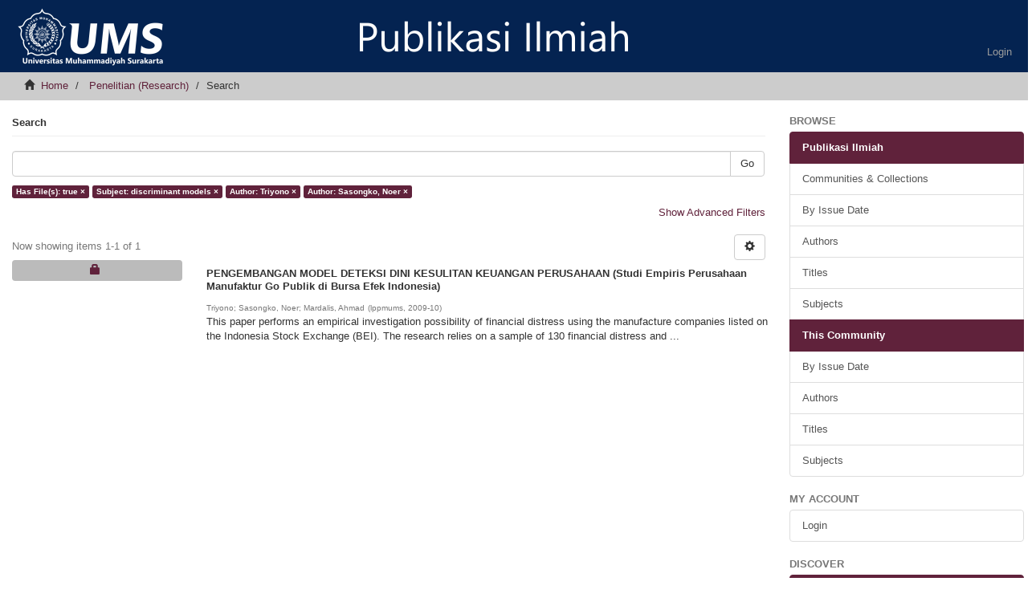

--- FILE ---
content_type: text/html;charset=utf-8
request_url: https://publikasiilmiah.ums.ac.id/handle/11617/760/discover?filtertype_0=subject&filtertype_1=author&filtertype_2=author&filter_relational_operator_1=equals&filter_relational_operator_0=equals&filter_2=Sasongko%2C+Noer&filter_1=Triyono&filter_relational_operator_2=equals&filter_0=discriminant+models&filtertype=has_content_in_original_bundle&filter_relational_operator=equals&filter=true
body_size: 9592
content:
<!DOCTYPE html>
            <!--[if lt IE 7]> <html class="no-js lt-ie9 lt-ie8 lt-ie7" lang="en"> <![endif]-->
            <!--[if IE 7]>    <html class="no-js lt-ie9 lt-ie8" lang="en"> <![endif]-->
            <!--[if IE 8]>    <html class="no-js lt-ie9" lang="en"> <![endif]-->
            <!--[if gt IE 8]><!--> <html class="no-js" lang="en"> <!--<![endif]-->
            <head><META http-equiv="Content-Type" content="text/html; charset=UTF-8">
<meta content="_k9saTchmoB6tW_x--i4Y5vAqKieS-eWPBz6obDRCzA" name="google-site-verification">
<meta content="text/html; charset=UTF-8" http-equiv="Content-Type">
<meta content="IE=edge,chrome=1" http-equiv="X-UA-Compatible">
<meta content="width=device-width,initial-scale=1" name="viewport">
<link rel="shortcut icon" href="/themes/Mirage2/images/64x64.png">
<link rel="apple-touch-icon" href="/themes/Mirage2/images/apple-touch-icon.png">
<meta name="Generator" content="DSpace 6.2">
<meta name="ROBOTS" content="NOINDEX, FOLLOW">
<link href="https://fonts.googleapis.com/css?family=Lato" rel="stylesheet" type="text/css">
<link href="/themes/Mirage2/styles/main.css" rel="stylesheet">
<link type="application/opensearchdescription+xml" rel="search" href="http://publikasiilmiah.ums.ac.id:80/open-search/description.xml" title="DSpace">
<script>
                //Clear default text of empty text areas on focus
                function tFocus(element)
                {
                if (element.value == ' '){element.value='';}
                }
                //Clear default text of empty text areas on submit
                function tSubmit(form)
                {
                var defaultedElements = document.getElementsByTagName("textarea");
                for (var i=0; i != defaultedElements.length; i++){
                if (defaultedElements[i].value == ' '){
                defaultedElements[i].value='';}}
                }
                //Disable pressing 'enter' key to submit a form (otherwise pressing 'enter' causes a submission to start over)
                function disableEnterKey(e)
                {
                var key;

                if(window.event)
                key = window.event.keyCode;     //Internet Explorer
                else
                key = e.which;     //Firefox and Netscape

                if(key == 13)  //if "Enter" pressed, then disable!
                return false;
                else
                return true;
                }
            </script><!--[if lt IE 9]>
                <script src="/themes/Mirage2/vendor/html5shiv/dist/html5shiv.js"> </script>
                <script src="/themes/Mirage2/vendor/respond/dest/respond.min.js"> </script>
                <![endif]--><script src="/themes/Mirage2/vendor/modernizr/modernizr.js"> </script>
<title>Search</title>
</head><body>
<header>
<div role="navigation" class="navbar navbar-default navbar-static-top">
<div class="container">
<div class="navbar-header">
<button data-toggle="offcanvas" class="navbar-toggle" type="button"><span class="sr-only">Toggle navigation</span><span class="icon-bar"></span><span class="icon-bar"></span><span class="icon-bar"></span></button><a class="navbar-brand" href="/"><img src="/themes/Mirage2/images/logo.png"></a>
<div class="navbar-header pull-right visible-xs hidden-sm hidden-md hidden-lg">
<ul class="nav nav-pills pull-left ">
<li>
<form method="get" action="/login" style="display: inline">
<button class="navbar-toggle navbar-link"><b aria-hidden="true" class="visible-xs glyphicon glyphicon-user"></b></button>
</form>
</li>
</ul>
</div>
</div>
<div class="navbar-header pull-right hidden-xs">
<ul class="nav navbar-nav pull-left"></ul>
<ul class="nav navbar-nav pull-left">
<li>
<a href="/login"><span class="hidden-xs">Login</span></a>
</li>
</ul>
<button type="button" class="navbar-toggle visible-sm" data-toggle="offcanvas"><span class="sr-only">Toggle navigation</span><span class="icon-bar"></span><span class="icon-bar"></span><span class="icon-bar"></span></button>
</div>
</div>
</div>
</header>
<div class="trail-wrapper hidden-print">
<div class="container">
<div class="row">
<div class="col-xs-12">
<div class="breadcrumb dropdown visible-xs">
<a data-toggle="dropdown" class="dropdown-toggle" role="button" href="#" id="trail-dropdown-toggle">Search&nbsp;<b class="caret"></b></a>
<ul aria-labelledby="trail-dropdown-toggle" role="menu" class="dropdown-menu">
<li role="presentation">
<a role="menuitem" href="/"><i aria-hidden="true" class="glyphicon glyphicon-home"></i>&nbsp;
                        Home</a>
</li>
<li role="presentation">
<a role="menuitem" href="/handle/11617/760">Penelitian (Research)</a>
</li>
<li role="presentation" class="disabled">
<a href="#" role="menuitem">Search</a>
</li>
</ul>
</div>
<ul class="breadcrumb hidden-xs">
<li>
<i aria-hidden="true" class="glyphicon glyphicon-home"></i>&nbsp;
            <a href="/">Home</a>
</li>
<li>
<a href="/handle/11617/760">Penelitian (Research)</a>
</li>
<li class="active">Search</li>
</ul>
</div>
</div>
</div>
</div>
<div class="hidden" id="no-js-warning-wrapper">
<div id="no-js-warning">
<div class="notice failure">JavaScript is disabled for your browser. Some features of this site may not work without it.</div>
</div>
</div>
<div class="container" id="main-container">
<div class="row row-offcanvas row-offcanvas-right">
<div class="horizontal-slider clearfix">
<div class="col-xs-12 col-sm-12 col-md-9 main-content">
<div>
<h2 class="ds-div-head page-header first-page-header">Search</h2>
<div id="aspect_discovery_SimpleSearch_div_search" class="ds-static-div primary">
<p class="ds-paragraph">
<input id="aspect_discovery_SimpleSearch_field_discovery-json-search-url" class="ds-hidden-field form-control" name="discovery-json-search-url" type="hidden" value="http://publikasiilmiah.ums.ac.id/JSON/discovery/search">
</p>
<p class="ds-paragraph">
<input id="aspect_discovery_SimpleSearch_field_discovery-json-scope" class="ds-hidden-field form-control" name="discovery-json-scope" type="hidden" value="11617/760">
</p>
<p class="ds-paragraph">
<input id="aspect_discovery_SimpleSearch_field_contextpath" class="ds-hidden-field form-control" name="contextpath" type="hidden" value="">
</p>
<div id="aspect_discovery_SimpleSearch_div_discovery-search-box" class="ds-static-div discoverySearchBox">
<form id="aspect_discovery_SimpleSearch_div_general-query" class="ds-interactive-div discover-search-box" action="discover" method="get" onsubmit="javascript:tSubmit(this);">
<fieldset id="aspect_discovery_SimpleSearch_list_primary-search" class="ds-form-list">
<div class="ds-form-item row">
<div class="col-sm-12">
<p class="input-group">
<input id="aspect_discovery_SimpleSearch_field_query" class="ds-text-field form-control" name="query" type="text" value=""><span class="input-group-btn"><button id="aspect_discovery_SimpleSearch_field_submit" class="ds-button-field btn btn-default search-icon search-icon" name="submit" type="submit">Go</button></span>
</p>
</div>
</div>
<div id="filters-overview-wrapper-squared"></div>
</fieldset>
<p class="ds-paragraph">
<input id="aspect_discovery_SimpleSearch_field_filtertype_0" class="ds-hidden-field form-control" name="filtertype_0" type="hidden" value="has_content_in_original_bundle">
</p>
<p class="ds-paragraph">
<input id="aspect_discovery_SimpleSearch_field_filtertype_1" class="ds-hidden-field form-control" name="filtertype_1" type="hidden" value="subject">
</p>
<p class="ds-paragraph">
<input id="aspect_discovery_SimpleSearch_field_filtertype_2" class="ds-hidden-field form-control" name="filtertype_2" type="hidden" value="author">
</p>
<p class="ds-paragraph">
<input id="aspect_discovery_SimpleSearch_field_filter_relational_operator_1" class="ds-hidden-field form-control" name="filter_relational_operator_1" type="hidden" value="equals">
</p>
<p class="ds-paragraph">
<input id="aspect_discovery_SimpleSearch_field_filtertype_3" class="ds-hidden-field form-control" name="filtertype_3" type="hidden" value="author">
</p>
<p class="ds-paragraph">
<input id="aspect_discovery_SimpleSearch_field_filter_relational_operator_0" class="ds-hidden-field form-control" name="filter_relational_operator_0" type="hidden" value="equals">
</p>
<p class="ds-paragraph">
<input id="aspect_discovery_SimpleSearch_field_filter_2" class="ds-hidden-field form-control" name="filter_2" type="hidden" value="Triyono">
</p>
<p class="ds-paragraph">
<input id="aspect_discovery_SimpleSearch_field_filter_relational_operator_3" class="ds-hidden-field form-control" name="filter_relational_operator_3" type="hidden" value="equals">
</p>
<p class="ds-paragraph">
<input id="aspect_discovery_SimpleSearch_field_filter_1" class="ds-hidden-field form-control" name="filter_1" type="hidden" value="discriminant models">
</p>
<p class="ds-paragraph">
<input id="aspect_discovery_SimpleSearch_field_filter_relational_operator_2" class="ds-hidden-field form-control" name="filter_relational_operator_2" type="hidden" value="equals">
</p>
<p class="ds-paragraph">
<input id="aspect_discovery_SimpleSearch_field_filter_0" class="ds-hidden-field form-control" name="filter_0" type="hidden" value="true">
</p>
<p class="ds-paragraph">
<input id="aspect_discovery_SimpleSearch_field_filter_3" class="ds-hidden-field form-control" name="filter_3" type="hidden" value="Sasongko, Noer">
</p>
</form>
<form id="aspect_discovery_SimpleSearch_div_search-filters" class="ds-interactive-div discover-filters-box " action="discover" method="get" onsubmit="javascript:tSubmit(this);">
<div class="ds-static-div clearfix">
<p class="ds-paragraph pull-right">
<a href="#" class="show-advanced-filters">Show Advanced Filters</a><a href="#" class="hide-advanced-filters hidden">Hide Advanced Filters</a>
</p>
</div>
<h3 class="ds-div-head discovery-filters-wrapper-head hidden">Filters</h3>
<div id="aspect_discovery_SimpleSearch_div_discovery-filters-wrapper" class="ds-static-div  hidden">
<p class="ds-paragraph">Use filters to refine the search results.</p>
<script type="text/javascript">
                if (!window.DSpace) {
                    window.DSpace = {};
                }
                if (!window.DSpace.discovery) {
                    window.DSpace.discovery = {};
                }
                if (!window.DSpace.discovery.filters) {
                    window.DSpace.discovery.filters = [];
                }
                window.DSpace.discovery.filters.push({
                    type: 'has_content_in_original_bundle',
                    relational_operator: 'equals',
                    query: 'true',
                });
            </script><script type="text/javascript">
                if (!window.DSpace) {
                    window.DSpace = {};
                }
                if (!window.DSpace.discovery) {
                    window.DSpace.discovery = {};
                }
                if (!window.DSpace.discovery.filters) {
                    window.DSpace.discovery.filters = [];
                }
                window.DSpace.discovery.filters.push({
                    type: 'subject',
                    relational_operator: 'equals',
                    query: 'discriminant models',
                });
            </script><script type="text/javascript">
                if (!window.DSpace) {
                    window.DSpace = {};
                }
                if (!window.DSpace.discovery) {
                    window.DSpace.discovery = {};
                }
                if (!window.DSpace.discovery.filters) {
                    window.DSpace.discovery.filters = [];
                }
                window.DSpace.discovery.filters.push({
                    type: 'author',
                    relational_operator: 'equals',
                    query: 'Triyono',
                });
            </script><script type="text/javascript">
                if (!window.DSpace) {
                    window.DSpace = {};
                }
                if (!window.DSpace.discovery) {
                    window.DSpace.discovery = {};
                }
                if (!window.DSpace.discovery.filters) {
                    window.DSpace.discovery.filters = [];
                }
                window.DSpace.discovery.filters.push({
                    type: 'author',
                    relational_operator: 'equals',
                    query: 'Sasongko, Noer',
                });
            </script><script type="text/javascript">
                if (!window.DSpace) {
                    window.DSpace = {};
                }
                if (!window.DSpace.discovery) {
                    window.DSpace.discovery = {};
                }
                if (!window.DSpace.discovery.filters) {
                    window.DSpace.discovery.filters = [];
                }
            </script><script>
            if (!window.DSpace.i18n) {
                window.DSpace.i18n = {};
            } 
            if (!window.DSpace.i18n.discovery) {
                window.DSpace.i18n.discovery = {};
            }
        
                    if (!window.DSpace.i18n.discovery.filtertype) {
                        window.DSpace.i18n.discovery.filtertype = {};
                    }
                window.DSpace.i18n.discovery.filtertype['title']='Title';window.DSpace.i18n.discovery.filtertype['author']='Author';window.DSpace.i18n.discovery.filtertype['subject']='Subject';window.DSpace.i18n.discovery.filtertype['dateIssued']='Date issued';window.DSpace.i18n.discovery.filtertype['has_content_in_original_bundle']='Has File(s)';
                    if (!window.DSpace.i18n.discovery.filter_relational_operator) {
                        window.DSpace.i18n.discovery.filter_relational_operator = {};
                    }
                window.DSpace.i18n.discovery.filter_relational_operator['contains']='Contains';window.DSpace.i18n.discovery.filter_relational_operator['equals']='Equals';window.DSpace.i18n.discovery.filter_relational_operator['authority']='ID';window.DSpace.i18n.discovery.filter_relational_operator['notcontains']='Not Contains';window.DSpace.i18n.discovery.filter_relational_operator['notequals']='Not Equals';window.DSpace.i18n.discovery.filter_relational_operator['notauthority']='Not ID';</script>
<div id="aspect_discovery_SimpleSearch_row_filter-controls" class="ds-form-item apply-filter">
<div>
<div class="">
<p class="btn-group">
<button id="aspect_discovery_SimpleSearch_field_submit_reset_filter" class="ds-button-field btn btn-default discovery-reset-filter-button discovery-reset-filter-button" name="submit_reset_filter" type="submit">Reset</button><button class="ds-button-field btn btn-default discovery-add-filter-button visible-xs discovery-add-filter-button visible-xs " name="submit_add_filter" type="submit">Add New Filter</button><button id="aspect_discovery_SimpleSearch_field_submit_apply_filter" class="ds-button-field btn btn-default discovery-apply-filter-button discovery-apply-filter-button" name="submit_apply_filter" type="submit">Apply</button>
</p>
</div>
</div>
</div>
</div>
</form>
</div>
<form id="aspect_discovery_SimpleSearch_div_main-form" class="ds-interactive-div " action="/handle/11617/760/discover" method="post" onsubmit="javascript:tSubmit(this);">
<p class="ds-paragraph">
<input id="aspect_discovery_SimpleSearch_field_search-result" class="ds-hidden-field form-control" name="search-result" type="hidden" value="true">
</p>
<p class="ds-paragraph">
<input id="aspect_discovery_SimpleSearch_field_query" class="ds-hidden-field form-control" name="query" type="hidden" value="">
</p>
<p class="ds-paragraph">
<input id="aspect_discovery_SimpleSearch_field_current-scope" class="ds-hidden-field form-control" name="current-scope" type="hidden" value="11617/760">
</p>
<p class="ds-paragraph">
<input id="aspect_discovery_SimpleSearch_field_filtertype_0" class="ds-hidden-field form-control" name="filtertype_0" type="hidden" value="has_content_in_original_bundle">
</p>
<p class="ds-paragraph">
<input id="aspect_discovery_SimpleSearch_field_filtertype_1" class="ds-hidden-field form-control" name="filtertype_1" type="hidden" value="subject">
</p>
<p class="ds-paragraph">
<input id="aspect_discovery_SimpleSearch_field_filtertype_2" class="ds-hidden-field form-control" name="filtertype_2" type="hidden" value="author">
</p>
<p class="ds-paragraph">
<input id="aspect_discovery_SimpleSearch_field_filter_relational_operator_1" class="ds-hidden-field form-control" name="filter_relational_operator_1" type="hidden" value="equals">
</p>
<p class="ds-paragraph">
<input id="aspect_discovery_SimpleSearch_field_filtertype_3" class="ds-hidden-field form-control" name="filtertype_3" type="hidden" value="author">
</p>
<p class="ds-paragraph">
<input id="aspect_discovery_SimpleSearch_field_filter_relational_operator_0" class="ds-hidden-field form-control" name="filter_relational_operator_0" type="hidden" value="equals">
</p>
<p class="ds-paragraph">
<input id="aspect_discovery_SimpleSearch_field_filter_2" class="ds-hidden-field form-control" name="filter_2" type="hidden" value="Triyono">
</p>
<p class="ds-paragraph">
<input id="aspect_discovery_SimpleSearch_field_filter_relational_operator_3" class="ds-hidden-field form-control" name="filter_relational_operator_3" type="hidden" value="equals">
</p>
<p class="ds-paragraph">
<input id="aspect_discovery_SimpleSearch_field_filter_1" class="ds-hidden-field form-control" name="filter_1" type="hidden" value="discriminant models">
</p>
<p class="ds-paragraph">
<input id="aspect_discovery_SimpleSearch_field_filter_relational_operator_2" class="ds-hidden-field form-control" name="filter_relational_operator_2" type="hidden" value="equals">
</p>
<p class="ds-paragraph">
<input id="aspect_discovery_SimpleSearch_field_filter_0" class="ds-hidden-field form-control" name="filter_0" type="hidden" value="true">
</p>
<p class="ds-paragraph">
<input id="aspect_discovery_SimpleSearch_field_filter_3" class="ds-hidden-field form-control" name="filter_3" type="hidden" value="Sasongko, Noer">
</p>
<p class="ds-paragraph">
<input id="aspect_discovery_SimpleSearch_field_rpp" class="ds-hidden-field form-control" name="rpp" type="hidden" value="10">
</p>
<p class="ds-paragraph">
<input id="aspect_discovery_SimpleSearch_field_sort_by" class="ds-hidden-field form-control" name="sort_by" type="hidden" value="score">
</p>
<p class="ds-paragraph">
<input id="aspect_discovery_SimpleSearch_field_order" class="ds-hidden-field form-control" name="order" type="hidden" value="desc">
</p>
</form>
<div class="pagination-masked clearfix top">
<div class="row">
<div class="col-xs-9">
<p class="pagination-info">Now showing items 1-1 of 1</p>
</div>
<div class="col-xs-3">
<div class="btn-group discovery-sort-options-menu pull-right controls-gear-wrapper" id="aspect_discovery_SimpleSearch_div_search-controls-gear">
<button data-toggle="dropdown" class="btn btn-default dropdown-toggle"><span aria-hidden="true" class="glyphicon glyphicon-cog"></span></button>
<ul role="menu" class="dropdown-menu">
<li id="aspect_discovery_SimpleSearch_item_sort-head" class=" gear-head first dropdown-header">Sort Options:</li>
<li id="aspect_discovery_SimpleSearch_item_relevance" class=" gear-option gear-option-selected">
<a class="" href="sort_by=score&amp;order=desc"><span class="glyphicon glyphicon-ok btn-xs active"></span>Relevance</a>
</li>
<li id="aspect_discovery_SimpleSearch_item_dc_title_sort" class=" gear-option">
<a class="" href="sort_by=dc.title_sort&amp;order=asc"><span class="glyphicon glyphicon-ok btn-xs invisible"></span>Title Asc</a>
</li>
<li id="aspect_discovery_SimpleSearch_item_dc_title_sort" class=" gear-option">
<a class="" href="sort_by=dc.title_sort&amp;order=desc"><span class="glyphicon glyphicon-ok btn-xs invisible"></span>Title Desc</a>
</li>
<li id="aspect_discovery_SimpleSearch_item_dc_date_issued_dt" class=" gear-option">
<a class="" href="sort_by=dc.date.issued_dt&amp;order=asc"><span class="glyphicon glyphicon-ok btn-xs invisible"></span>Issue Date Asc</a>
</li>
<li id="aspect_discovery_SimpleSearch_item_dc_date_issued_dt" class=" gear-option">
<a class="" href="sort_by=dc.date.issued_dt&amp;order=desc"><span class="glyphicon glyphicon-ok btn-xs invisible"></span>Issue Date Desc</a>
</li>
<li class="divider"></li>
<li id="aspect_discovery_SimpleSearch_item_rpp-head" class=" gear-head dropdown-header">Results Per Page:</li>
<li id="aspect_discovery_SimpleSearch_item_rpp-5" class=" gear-option">
<a class="" href="rpp=5"><span class="glyphicon glyphicon-ok btn-xs invisible"></span>5</a>
</li>
<li id="aspect_discovery_SimpleSearch_item_rpp-10" class=" gear-option gear-option-selected">
<a class="" href="rpp=10"><span class="glyphicon glyphicon-ok btn-xs active"></span>10</a>
</li>
<li id="aspect_discovery_SimpleSearch_item_rpp-20" class=" gear-option">
<a class="" href="rpp=20"><span class="glyphicon glyphicon-ok btn-xs invisible"></span>20</a>
</li>
<li id="aspect_discovery_SimpleSearch_item_rpp-40" class=" gear-option">
<a class="" href="rpp=40"><span class="glyphicon glyphicon-ok btn-xs invisible"></span>40</a>
</li>
<li id="aspect_discovery_SimpleSearch_item_rpp-60" class=" gear-option">
<a class="" href="rpp=60"><span class="glyphicon glyphicon-ok btn-xs invisible"></span>60</a>
</li>
<li id="aspect_discovery_SimpleSearch_item_rpp-80" class=" gear-option">
<a class="" href="rpp=80"><span class="glyphicon glyphicon-ok btn-xs invisible"></span>80</a>
</li>
<li id="aspect_discovery_SimpleSearch_item_rpp-100" class=" gear-option">
<a class="" href="rpp=100"><span class="glyphicon glyphicon-ok btn-xs invisible"></span>100</a>
</li>
</ul>
</div>
</div>
</div>
</div>
<div id="aspect_discovery_SimpleSearch_div_search-results" class="ds-static-div primary">
<div class="row ds-artifact-item ">
<div class="col-sm-3 hidden-xs">
<div class="thumbnail artifact-preview">
<a href="/handle/11617/2647" class="image-link">
<div style="width: 100%; text-align: center">
<i class="glyphicon  glyphicon-lock" aria-hidden="true"></i>
</div>
</a>
</div>
</div>
<div class="col-sm-9 artifact-description">
<a href="/handle/11617/2647">
<h4>PENGEMBANGAN MODEL DETEKSI DINI KESULITAN KEUANGAN PERUSAHAAN (Studi Empiris Perusahaan Manufaktur Go Publik di Bursa Efek Indonesia)<span class="Z3988" title="ctx_ver=Z39.88-2004&amp;rft_val_fmt=info%3Aofi%2Ffmt%3Akev%3Amtx%3Adc&amp;rft_id=Abarbanell+J.S.%2C+dan+B.J.+Bushee.+1998.+%E2%80%9CAbnormal+Returns+to+A+Fundamental+Analysis+Strategy%E2%80%9D.+The+Accounting+Review+73%3A+19-45.+Altman%2C+E.I.+1968.+Financial+Ratios%2C+Discriminant+Analysis+and+the+Prediction+of+Corporate+Bankcuptcy.+Journal+of+Finance+23%3A+589-609.+________+.+1984.+The+Success+of+Business+Failure+Prediction+Models%3A+An+International+Survey.+Journal+Banking+and+Finance+%28June%29%3A+171-198.+________+.+2000.+Predicting+Financial+Distress+of+Companies%3A+Revisiting+The+ZScore+and+Zeta+Models%2C+URL%3A+http%3A%2F%2Fwww.ssrn.com.+________+%2C+dan+R.+Haldeman.+1995.+Corporate+Credit+Scoring+Models%3A+Approaches+and+Test+for+Successful+Implementation.+Journal+of+Commercial+Bank+Lending+77%3A10-22.+________+%2C+G.+Marco+dan+F.+Varetto.+1994.+Corporate+Distress+Diagnosis%3A+Comparisons+Using+Linier+Discriminant+Analysis+and+Neural+Network+%28the+Italian+Experience%29.+Journal+of+Banking+and+Finance+18%3A+505-529.+Asquith+P.%2C+R.+Gertner+dan+D.+Scharfstein.+1994.+Anatomy+of+Financial+Distress%3A+An+Examination+of+Junk-Bond+Issuers.+Quarterly+Journal+of+Economics+Aziz%2C+M.Adnan+dan+Humayon+A.Dar.+2006.+Predicting+Corporate+Bankruptcy%3A+Where+We+Stand%3F.+Corporate+Governance.+Vol.6+No.1.+18-33.+Brown%2C+D.+T.%2C+C.+M.+James+dan+R.+M.+Mooradian.+1992.+The+Information+Content+of+Distressed+Restructurings+Involving+Public+and+Private+Debt+Claims.+Journal+of+Financial+Economics+33%3A+92-118.+Financial+Accounting+Standard+Boards.+1978.+Objective+of+Financial+Reporting+by+Business+Enterprises.+Statement+of+Financial+Accounting+Concepts+No.+1.+Foster%2C+George.+1986.+Financial+Statement+Analysis.+Prentice+Hall%2C+Englewood+Ghozali%2C+Imam.+2002.+Aplikasi+Analisis+Multivariate+dengan+Program+SPSS.+Badan+Penerbit+Universitas+Diponegoro+Semarang.+Gilbert%2C+C.G.+2005.+Unbuding+the+Structure+of+Inertia%3A+Resource+versus+Routine+Rigidity.+Academy+of+Management+Journal.+Vol.+16+No.+2+%3A+741-763.+Gu%2C+Zhaoyang%2C+Chi-Wen+Jevons+Lee%2C+dan+Joshua+G.+Rosset.+2002.+Information+Environment+and+Accual+Volatility.+URL%3A+http%3A%2F%2Fwww.ssrn.com.+Greening%2C+D.W.+dan+Johson%2C+R.A.+1996.+Do+Managers+and+Strategies+Matter%3F+A+Study+in+Crisis.+Journal+of+Management+Studies.+Vol.+33.+No.+1+%3A+25-51+Haryati%2C+Sri.+2002.+Analisis+Kebangkrutan+Bank.+Bunga+Rampai+Kajian+Teori+Keuangan+In+Memorian+Prof.+Dr.+Bambang+Riyanto.+Fakultas+Ekonomi+Universitas+Gadjah+Mada+Yogyakarta.+Hill%2C+N.+T.%2C+S.+E.+Perry%2C+dan+S.+Andes.+1996.+Evaluating+Firms+in+Financial+Distress%3A+An+Event+History+Analysis.+Journal+of+Applied+Business+Research+12%283%29%3A+60-71.+Hofer%2C+C.+W.+1980.+Turnaround+Strategies.+Journal+of+Business+Strategy+1%3A+19-31.+Hosmer+Jr.+David+W.%2C+dan+Stanley+Lemeshow.+1989.+Applied+Logistic+Regression.+John+Wiley+%26+Sons.+Ikatan+Akuntan+Indonesia.+2002.+Standar+Akuntansi+Keuangan.+Penerbit+Salemba+Empat.+Jakarta.+John%2C+K%2C+L.+H.+D.+Lang+and+Netter%2C+1992.+The+Voluntary+Restructuring+of+Large+Firms+in+Response+to+Performance+Decline.+Journal+of+Finance+47%3A+891-917.+Lau%2C+A.+H.+1987.+A+Five+State+Financial+Distress+Prediction+Model.+Journal+of+Accounting+Research+25%3A+127-138.+Lev%2C+B%2C+dan+S.R.+Thiagarajan.+1993.+Fundamental+Information+Analysis.+Journal+of+Accounting+Research.+31+%282%29+Autumn%3A190-225.+Luciana+Spica+Almilia.+2004.+Analisis+Faktor-faktor+yang+Mempengaruhi+Kondisi+Financial+Distress+Suatu+Perusahaan+yang+Terdaftar+di+Bursa+Efek+Jakarta.+Jurnal+Riset+Akuntansi+Indonesia+%28JRAI%29.+Vol+7.+No.1.+______________+dan+Meliza+Silvy.+2003.+Analisis+Faktor-Faktor+yang+Mempengaruhi+Status+Perusahaan+Pasca+IPO+dengan+Analisis+Multinomial+Logit.+Jurnal+Ekonomi+dan+Bisnis+Indonesia+%28JEBI%29.+Volume+18.+No.+4.+______________+dan+Kristijadi.+2003.+Analisis+Rasio+Keuangan+untuk+Memprediksi+Kondisi+Financial+Distress+Perusahaan+Manufaktur+yang+Terdaftar+di+Bursa+Efek+Jakarta.+Jurnal+Akuntansi+dan+Auditing+Indonesia+%28JAAI%29.+Volume+7.+No.+2.+Machfoedz%2C+M.+1994.+The+Usefulness+of+Financial+Ratio+in+Indonesia.+Jurnal+KELOLA.+September%3A+94-110.+Nur+Fadjrih+Asyik.+1999.+Tambahan+Kandungan+Informasi+Rasio+Arus+Kas.+Jurnal+Riset+Akuntansi+Indonesia+%28JRAI%29.+Vol+2.+No.+2.Laporan+Hibah+Pasca-09+Oghe%2C+Hubert+dan+Sofie+De+Prijcker.+2008.+Failure+Processes+and+Causes+of+Company+Bankruptcy%3A+A+Typology.+Management+Decision.+Vol.46+No.2.+223-242.+Ou.+J.+1990.+The+Information+Content+of+Non-earnings+Numberr+as+Earnings+Predictors.+Journal+Accounting+Research.+Vol.+28.%3A+144-163.+_____+.%2C+dan+Penman.+1989.+Financial+Statement+Analysis+and+the+Prediction+of+Stock+Returns.+Journal+of+Accounting+and+Economics.+Vol.+11.%3A+295-329.+Parrino%2C+R.%2C+Poteshman+A.M.%2C+dan+Weisbach%2C+M.S.+2005.+Measuring+Investment+Distortions+When+Risk-Averse+Manager+Device+Whether+to+Undertake+Risky+Projects.+Financial+Management.+Vol.+34.+No.+1%3A+21-60.+Platt%2C+H.%2C+dan+M.+B.+Platt.+1991.+A+Linier+Programming+Approach+to+Bond+Portfolio+Selection.+Economic+and+Financial+Computing+1%3A+71-84.+________+%2C+2000.+Leveraged+Buyout+Failure+Risk%3A+Advice+for+Managers+and+Bankers.+Journal+of+Corporate+Renewal+13%3A+8%2C+10%2C+13.+________+%2C+2002.+Predicting+Financial+Distress.+Journal+of+Financial+Service+Professionals%2C+56%3A+12-15.+Quirin%2C+J.J.%2C+dan+A.+Allen.+2000.+The+Effect+of+Earnings+Permanance+on+Fundamental+Information+Analysis.+The+Mid-Atlantic+Journal+of+Business.+Vol+36.+No.+4+December%3A+149-165.+Sahajwala%2C+Ranjana.%2C+dan+Paul+Van+den+Bergh.+2000.+Supervisory+Risk+Assesment+and+Early+Warning+Systems.+Basel+Committe+on+Banking+Supervision%2C+Working+Papers.+December+No.4+Swandari%2C+Fifi.+2002.+Pengaruh+Perilaku+Resiko%2C+Kepemilikan+Institusi+dan+Kinerja+terhadap+Kebangkrutan+Bank+Umum+di+Indonesia.+Simposium+Nasional+Keuangan+In+Memorian+Prof.+Dr.+Bambang+Riyanto.+Fakultas+Ekonomi+Universitas+Gadjah+Mada+Yogyakarta.+Whitaker%2C+R.+B.+1999.+The+Early+Stages+of+Financial+Distress.+Journal+of+Economics+and+Finance%2C+23%3A+123-133.+Wilopo.+2001.+Prediksi+Kebangkrutan+Bank.+Jurnal+Riset+Akuntansi+Indonesia+%28JRAI%29%2C+Vol+4%2C+No.+2%2C+Mei+2001%3A+184-198.+Wong%2C+Jim.%2C+Eric+Wong%2C+dan+Phyllis+Leung.+2007.+A+Leading+Indicator+Models+of+Banking+Distress-Developing+An+Early+Warning+System+For+Hongkong+And+Other+EMEAP+Economies.+Working+Paper+Hongkong+Monetary+Authority.+Yang%2C+A.+R.%2C+M.+B.+Platt+dan+H.+D.+Platt.+1999.+Probabilistic+Neural+Networks+in+Bankruptcy+Prediction.+Journal+of+Business+Research+44%3A+67-74&amp;rft_id=http%3A%2F%2Fhdl.handle.net%2F11617%2F2647&amp;rfr_id=info%3Asid%2Fdspace.org%3Arepository&amp;">&nbsp;</span>
</h4>
</a>
<div class="artifact-info">
<span class="author h4"><small><span class="ds-dc_contributor_author-authority">Triyono</span>; <span class="ds-dc_contributor_author-authority">Sasongko, Noer</span>; <span class="ds-dc_contributor_author-authority">Mardalis, Ahmad</span></small></span> <span class="publisher-date h4"><small>(<span class="publisher">lppmums</span>, <span class="date">2009-10</span>)</small></span>
<div class="abstract">This paper performs an empirical investigation possibility of financial distress&#13;
using the manufacture companies listed on the Indonesia Stock Exchange (BEI).&#13;
The research relies on a sample of 130 financial distress and ...</div>
</div>
</div>
</div>
</div>
<div class="pagination-masked clearfix bottom"></div>
</div>
</div>
<div class="visible-xs visible-sm">
<footer>
<div class="row">
<hr>
<div class="col-xs-7 col-sm-8">
<div>
<a target="_blank" href="http://www.dspace.org/">DSpace software</a> copyright&nbsp;&copy;&nbsp;2002-2016&nbsp; <a target="_blank" href="http://www.duraspace.org/">DuraSpace</a>
</div>
<div class="hidden-print">
<a href="/contact">Contact Us</a> | <a href="/feedback">Send Feedback</a>
</div>
</div>
<div class="col-xs-5 col-sm-4 hidden-print">
<div class="pull-right">
<span class="theme-by">Theme by&nbsp;</span>
<br>
<a href="http://atmire.com" target="_blank" title="Atmire NV"><img src="/themes/Mirage2/images/atmire-logo-small.svg" alt="Atmire NV"></a>
</div>
</div>
</div>
<a class="hidden" href="/htmlmap">&nbsp;</a>
<p>&nbsp;</p>
</footer>
</div>
</div>
<div role="navigation" id="sidebar" class="col-xs-6 col-sm-3 sidebar-offcanvas">
<div class="word-break hidden-print" id="ds-options">
<h2 class="ds-option-set-head  h6">Browse</h2>
<div id="aspect_viewArtifacts_Navigation_list_browse" class="list-group">
<a class="list-group-item active"><span class="h5 list-group-item-heading  h5">Publikasi Ilmiah</span></a><a href="/community-list" class="list-group-item ds-option">Communities &amp; Collections</a><a href="/browse?type=dateissued" class="list-group-item ds-option">By Issue Date</a><a href="/browse?type=author" class="list-group-item ds-option">Authors</a><a href="/browse?type=title" class="list-group-item ds-option">Titles</a><a href="/browse?type=subject" class="list-group-item ds-option">Subjects</a><a class="list-group-item active"><span class="h5 list-group-item-heading  h5">This Community</span></a><a href="/handle/11617/760/browse?type=dateissued" class="list-group-item ds-option">By Issue Date</a><a href="/handle/11617/760/browse?type=author" class="list-group-item ds-option">Authors</a><a href="/handle/11617/760/browse?type=title" class="list-group-item ds-option">Titles</a><a href="/handle/11617/760/browse?type=subject" class="list-group-item ds-option">Subjects</a>
</div>
<h2 class="ds-option-set-head  h6">My Account</h2>
<div id="aspect_viewArtifacts_Navigation_list_account" class="list-group">
<a href="/login" class="list-group-item ds-option">Login</a>
</div>
<div id="aspect_viewArtifacts_Navigation_list_context" class="list-group"></div>
<div id="aspect_viewArtifacts_Navigation_list_administrative" class="list-group"></div>
<h2 class="ds-option-set-head  h6">Discover</h2>
<div id="aspect_discovery_Navigation_list_discovery" class="list-group">
<a class="list-group-item active"><span class="h5 list-group-item-heading  h5">Author</span></a><a href="/handle/11617/760/discover?filtertype_0=has_content_in_original_bundle&amp;filtertype_1=subject&amp;filtertype_2=author&amp;filter_relational_operator_1=equals&amp;filtertype_3=author&amp;filter_relational_operator_0=equals&amp;filter_2=Triyono&amp;filter_relational_operator_3=equals&amp;filter_1=discriminant+models&amp;filter_relational_operator_2=equals&amp;filter_0=true&amp;filter_3=Sasongko%2C+Noer&amp;filtertype=author&amp;filter_relational_operator=equals&amp;filter=Mardalis%2C+Ahmad" class="list-group-item ds-option">Mardalis, Ahmad (1)</a>
<div id="aspect_discovery_SidebarFacetsTransformer_item_0_3967583140742078" class="list-group-item ds-option selected">Sasongko, Noer (1)</div>
<div id="aspect_discovery_SidebarFacetsTransformer_item_0_49123980422401803" class="list-group-item ds-option selected">Triyono (1)</div>
<a class="list-group-item active"><span class="h5 list-group-item-heading  h5">Subject</span></a>
<div id="aspect_discovery_SidebarFacetsTransformer_item_0_2841044135641282" class="list-group-item ds-option selected">discriminant models (1)</div>
<a href="/handle/11617/760/discover?filtertype_0=has_content_in_original_bundle&amp;filtertype_1=subject&amp;filtertype_2=author&amp;filter_relational_operator_1=equals&amp;filtertype_3=author&amp;filter_relational_operator_0=equals&amp;filter_2=Triyono&amp;filter_relational_operator_3=equals&amp;filter_1=discriminant+models&amp;filter_relational_operator_2=equals&amp;filter_0=true&amp;filter_3=Sasongko%2C+Noer&amp;filtertype=subject&amp;filter_relational_operator=equals&amp;filter=financial+distress" class="list-group-item ds-option">financial distress (1)</a><a href="/handle/11617/760/discover?filtertype_0=has_content_in_original_bundle&amp;filtertype_1=subject&amp;filtertype_2=author&amp;filter_relational_operator_1=equals&amp;filtertype_3=author&amp;filter_relational_operator_0=equals&amp;filter_2=Triyono&amp;filter_relational_operator_3=equals&amp;filter_1=discriminant+models&amp;filter_relational_operator_2=equals&amp;filter_0=true&amp;filter_3=Sasongko%2C+Noer&amp;filtertype=subject&amp;filter_relational_operator=equals&amp;filter=financial+statement" class="list-group-item ds-option">financial statement (1)</a><a href="/handle/11617/760/search-filter?filtertype_0=has_content_in_original_bundle&amp;filtertype_1=subject&amp;filtertype_2=author&amp;filter_relational_operator_1=equals&amp;filtertype_3=author&amp;filter_relational_operator_0=equals&amp;filter_2=Triyono&amp;filter_relational_operator_3=equals&amp;filter_1=discriminant+models&amp;filter_relational_operator_2=equals&amp;filter_0=true&amp;filter_3=Sasongko%2C+Noer&amp;field=subject&amp;order=COUNT" class="list-group-item ds-option">... View More</a><a class="list-group-item active"><span class="h5 list-group-item-heading  h5">Date Issued</span></a><a href="/handle/11617/760/discover?filtertype_0=has_content_in_original_bundle&amp;filtertype_1=subject&amp;filtertype_2=author&amp;filter_relational_operator_1=equals&amp;filtertype_3=author&amp;filter_relational_operator_0=equals&amp;filter_2=Triyono&amp;filter_relational_operator_3=equals&amp;filter_1=discriminant+models&amp;filter_relational_operator_2=equals&amp;filter_0=true&amp;filter_3=Sasongko%2C+Noer&amp;filtertype=dateIssued&amp;filter_relational_operator=equals&amp;filter=2009" class="list-group-item ds-option">2009 (1)</a><a class="list-group-item active"><span class="h5 list-group-item-heading  h5">Has File(s)</span></a>
<div id="aspect_discovery_SidebarFacetsTransformer_item_0_98733677024252" class="list-group-item ds-option selected">Yes (1)</div>
</div>
</div>
</div>
</div>
</div>
<div class="hidden-xs hidden-sm">
<footer>
<div class="row">
<hr>
<div class="col-xs-7 col-sm-8">
<div>
<a target="_blank" href="http://www.dspace.org/">DSpace software</a> copyright&nbsp;&copy;&nbsp;2002-2016&nbsp; <a target="_blank" href="http://www.duraspace.org/">DuraSpace</a>
</div>
<div class="hidden-print">
<a href="/contact">Contact Us</a> | <a href="/feedback">Send Feedback</a>
</div>
</div>
<div class="col-xs-5 col-sm-4 hidden-print">
<div class="pull-right">
<span class="theme-by">Theme by&nbsp;</span>
<br>
<a href="http://atmire.com" target="_blank" title="Atmire NV"><img src="/themes/Mirage2/images/atmire-logo-small.svg" alt="Atmire NV"></a>
</div>
</div>
</div>
<a class="hidden" href="/htmlmap">&nbsp;</a>
<p>&nbsp;</p>
</footer>
</div>
</div>
<script type="text/javascript">
                         if(typeof window.publication === 'undefined'){
                            window.publication={};
                          };
                        window.publication.contextPath= '';window.publication.themePath= '/themes/Mirage2/';</script><script>if(!window.DSpace){window.DSpace={};}window.DSpace.context_path='';window.DSpace.theme_path='/themes/Mirage2/';</script><script src="/themes/Mirage2/scripts/theme.js"> </script><script src="/static/js/discovery/discovery-results.js"> </script>
</body></html>
